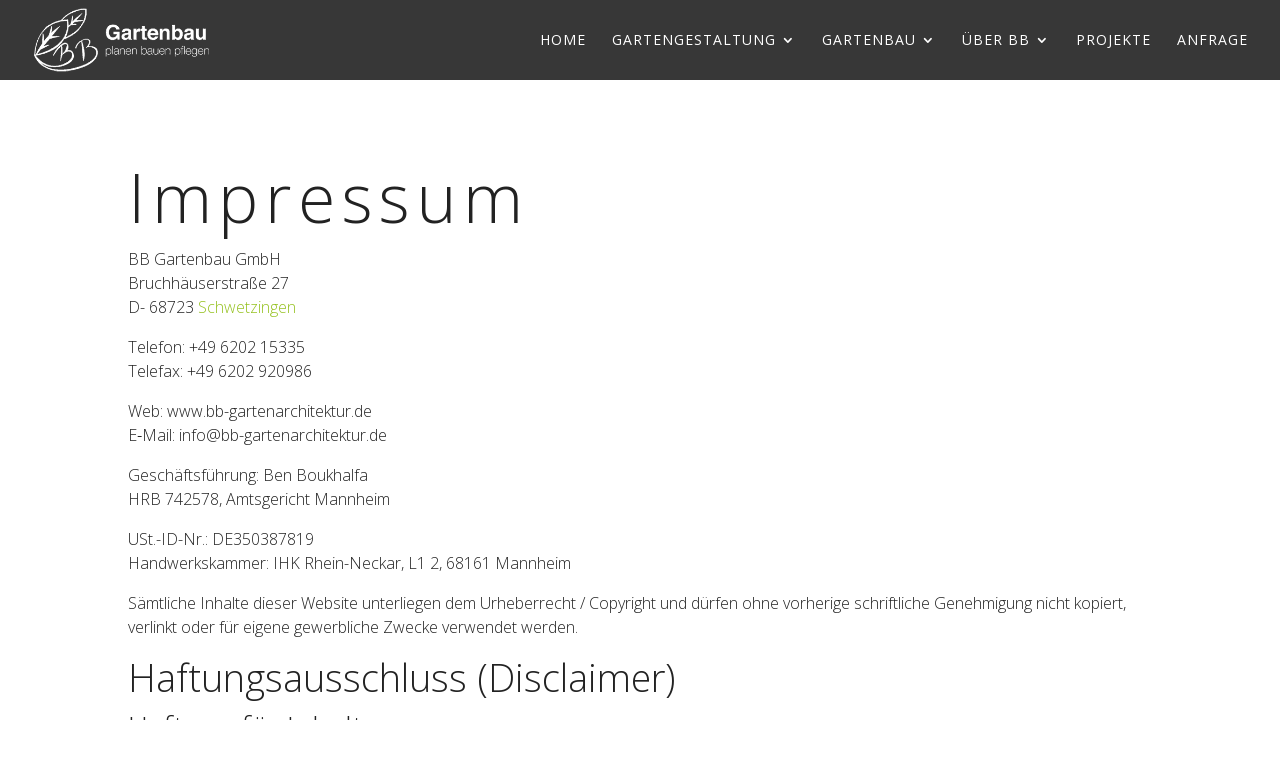

--- FILE ---
content_type: text/css
request_url: https://bb-gartenarchitektur.de/wp-content/themes/stark-divi/style.css?ver=4.27.5
body_size: 60
content:
/*
 Theme Name:     stark.divi
 Theme URI:      https://www.stark.marketing
 Description:    stark.divi Child Theme
 Author:         stark.marketing
 Author URI:     https://www.stark.marketing
 Template:       Divi
 Version:        1.0.0
*/
 
 
/* =Theme customization starts here
------------------------------------------------------- */

--- FILE ---
content_type: text/css
request_url: https://bb-gartenarchitektur.de/wp-content/et-cache/339/et-core-unified-339.min.css?ver=1768528908
body_size: 1388
content:
:root{--step--2:clamp(0.56rem,calc(0.63rem + -0.09vw),0.61rem);--step--1:clamp(0.73rem,calc(0.72rem + 0.04vw),0.75rem);--step-0:clamp(0.88rem,calc(0.82rem + 0.26vw),1.00rem);--step-1:clamp(1.05rem,calc(0.93rem + 0.60vw),1.33rem);--step-2:clamp(1.26rem,calc(1.04rem + 1.09vw),1.78rem);--step-3:clamp(1.51rem,calc(1.15rem + 1.80vw),2.37rem);--step-4:clamp(1.81rem,calc(1.25rem + 2.83vw),3.16rem);--step-5:clamp(2.18rem,calc(1.32rem + 4.28vw),4.21rem)}body{font-size:var(--step-0);line-height:1.5em;font-weight:300}h1,h2,h3,h4,h5,h6{line-height:1.2em;font-weight:300}h1{font-size:var(--step-5)!important;letter-spacing:0.1em}h2{font-size:var(--step-4)!important;letter-spacing:0.1em}h3{font-size:var(--step-3)!important}h4,h5,h6{font-size:var(--step-2)!important}.bigger *,*.bigger{font-size:var(--step-2);line-height:1.5em}.white-font,.white-font h1,.white-font h2,.white-font h3,.white-font h4{color:#fff!important}.lp-header h1{font-size:var(--step-4);letter-spacing:0.1em;font-weight:900}.lp-header h2{font-size:var(--step-4);letter-spacing:0.1em;font-weight:900}.lp-header{font-size:var(--step-1)}.green *,*.green{color:#95c11f}.et_pb_module.et_pb_text_align_justified{text-align:left}.bb-hero.et_pb_section{display:flex;justify-content:center;align-items:flex-end}.bb-hero .et_pb_row{margin:unset}.et_pb_row.grid-item#map{grid-area:auto / auto / span 1 / span 2}#map .et_pb_column,#map .et_pb_map_container,#map .et_pb_map{height:100%!important}.yuzo_related_post{padding:4% 25%;margin:0;width:100%;background-color:#222}.yuzo_related_post h3{margin:0!important;padding-bottom:30px;color:#fff}.yuzo_wraps{display:grid;grid-template-columns:1fr 1fr 1fr 1fr 1fr 1fr;grid-auto-rows:auto;grid-column-gap:0px;grid-row-gap:0px;padding:0px;overflow:hidden}.yuzo_related_post .relatedthumb{grid-area:auto / auto / span 1 / span 1;width:100%!important}.yuzo_related_post .relatedthumb .equalizer-inner{width:100%!important}.yuzo-img{width:100%!important;height:150px!important}.et_pb_section.grid-container{max-width:100%;margin:auto;display:grid;grid-template-columns:1fr 1fr 1fr 1fr;grid-auto-rows:auto;gap:0px;padding:0px;overflow:hidden}.et_pb_row.grid-item{grid-area:auto / auto / span 1 / span 1;overflow:hidden;width:100%!important;max-width:100%!important;margin:0px!important;padding:0px}.et_pb_row.grid-item--small{grid-area:auto / auto / span 1 / span 1}.et_pb_row.grid-item--large{grid-area:auto / auto / span 2 / span 2}.et_pb_row.grid-item--xlarge{grid-area:auto / auto / span 1 / span 3}.border-bot{padding-bottom:50px;border-bottom:1px solid #95c11f}.align-bot-row .et_pb_column{position:relative}.align-bot-row .et_pb_column{padding-bottom:110px}.align-bot-row .et_pb_button_module_wrapper{position:absolute;bottom:30px}.single .et_pb_post{margin-bottom:0px}.single .post{padding-bottom:0px}@media (min-width:981px){#left-area{padding-bottom:0px}}.et_pb_button_module_wrapper,.et_pb_button{width:100%;text-align:center}.et_pb_button_module_wrapper::before{content:url('https://bb-gartenarchitektur.de/wp-content/uploads/2019/02/bb-blatt.svg');display:inline-block!important;position:relative;left:50%;top:10px;transform:translatex(-50%);width:40px;height:auto;transition:all 1s ease-in-out}.centered{display:flex;align-items:center;flex-direction:row;flex-wrap:wrap}.footer{display:inline-flex;align-items:center;justify-content:center;flex-wrap:wrap}.footer-item{margin-right:20px}@media all and (max-width:1199px){.et_pb_section.grid-container{grid-template-columns:1fr 1fr 1fr}.et_pb_row.grid-item,.et_pb_row.grid-item--small{grid-area:auto / auto / span 1 / span 1}.et_pb_row.grid-item--large,.et_pb_row.grid-item--xlarge{grid-area:auto / auto / span 1 / span 3}.et_pb_row.grid-item#traumgarten{grid-row-start:1}.et_pb_row.grid-item#map{grid-area:auto / auto / span 1 / span 2}#map .et_pb_column{position:relative;padding-bottom:50%}#map .et_pb_map_container,#map .et_pb_map{position:absolute;top:0;left:0;right:0;bottom:0;height:100%!important}.yuzo_wraps{grid-template-columns:1fr 1fr 1fr}}@media all and (max-width:980px){body::after{display:none}.et_pb_section.grid-container{grid-template-columns:1fr 1fr}.et_pb_row.grid-item,.et_pb_row.grid-item--small{grid-area:auto / auto / span 1 / span 1}.et_pb_row.grid-item--large,.et_pb_row.grid-item--xlarge{grid-area:auto / auto / span 1 / span 2}.et_pb_gutters3 .tablet .et_pb_column_1_3,.tablet.et_pb_gutters3.et_pb_row .et_pb_column_1_3{width:31.333%;margin-right:3%;margin-bottom:0px}.et_pb_gutters3 .tablet .et_pb_column_1_2,.tablet.et_pb_gutters3.et_pb_row .et_pb_column_1_2{width:48.5%;margin-right:3%;margin-bottom:0px}.yuzo_related_post{padding:4% 10%}}@media all and (max-width:767px){.et_pb_gutters3 .tablet .et_pb_column_1_3,.tablet.et_pb_gutters3.et_pb_row .et_pb_column_1_3{width:100%;margin-right:0%;margin-bottom:30px}.et_pb_gutters3 .tablet .et_pb_column_1_2,.tablet.et_pb_gutters3.et_pb_row .et_pb_column_1_2{width:100%;margin-right:0%;margin-bottom:30px}}@media all and (max-width:479px){.yuzo_wraps{grid-template-columns:1fr 1fr}}